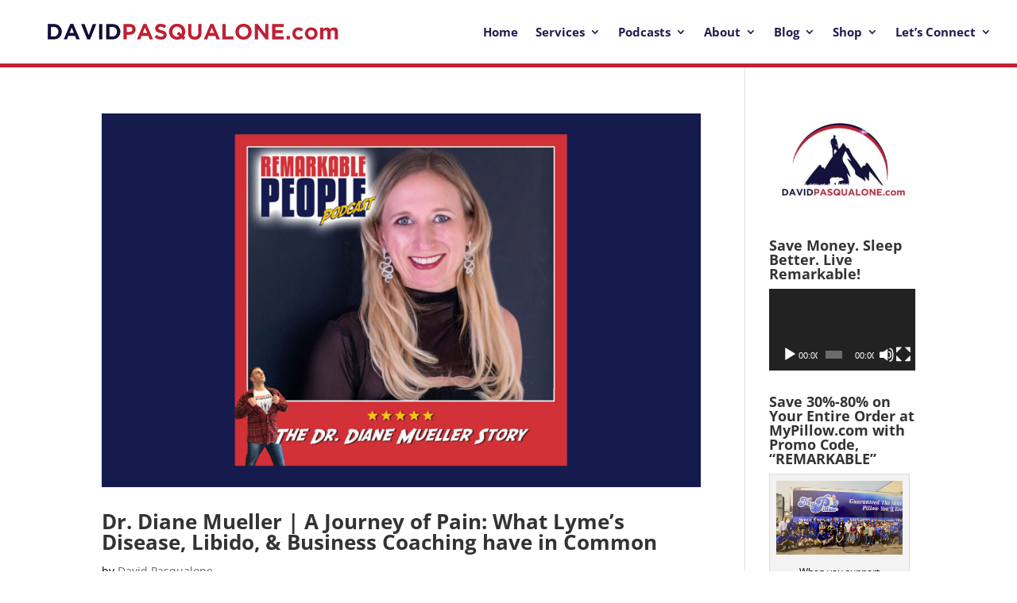

--- FILE ---
content_type: text/html; charset=utf-8
request_url: https://www.google.com/recaptcha/api2/aframe
body_size: 268
content:
<!DOCTYPE HTML><html><head><meta http-equiv="content-type" content="text/html; charset=UTF-8"></head><body><script nonce="QBlVO8AmxxhvIdcrCvyDWQ">/** Anti-fraud and anti-abuse applications only. See google.com/recaptcha */ try{var clients={'sodar':'https://pagead2.googlesyndication.com/pagead/sodar?'};window.addEventListener("message",function(a){try{if(a.source===window.parent){var b=JSON.parse(a.data);var c=clients[b['id']];if(c){var d=document.createElement('img');d.src=c+b['params']+'&rc='+(localStorage.getItem("rc::a")?sessionStorage.getItem("rc::b"):"");window.document.body.appendChild(d);sessionStorage.setItem("rc::e",parseInt(sessionStorage.getItem("rc::e")||0)+1);localStorage.setItem("rc::h",'1768983415237');}}}catch(b){}});window.parent.postMessage("_grecaptcha_ready", "*");}catch(b){}</script></body></html>

--- FILE ---
content_type: text/javascript
request_url: https://davidpasqualone.com/wp-content/plugins/divi-mask-ET/scripts/frontend-bundle.min.js?ver=1.0.0
body_size: 198
content:
!function(n){var t={};function e(r){if(t[r])return t[r].exports;var o=t[r]={i:r,l:!1,exports:{}};return n[r].call(o.exports,o,o.exports,e),o.l=!0,o.exports}e.m=n,e.c=t,e.d=function(n,t,r){e.o(n,t)||Object.defineProperty(n,t,{configurable:!1,enumerable:!0,get:r})},e.n=function(n){var t=n&&n.__esModule?function(){return n.default}:function(){return n};return e.d(t,"a",t),t},e.o=function(n,t){return Object.prototype.hasOwnProperty.call(n,t)},e.p="/",e(e.s=85)}({4:function(n,t){n.exports=jQuery},85:function(n,t,e){e(86),e(9),e(87),n.exports=e(88)},86:function(n,t){},87:function(n,t){},88:function(n,t,e){"use strict";Object.defineProperty(t,"__esModule",{value:!0});var r=e(4);e.n(r)()(document).ready(function(n){})},9:function(n,t){}});